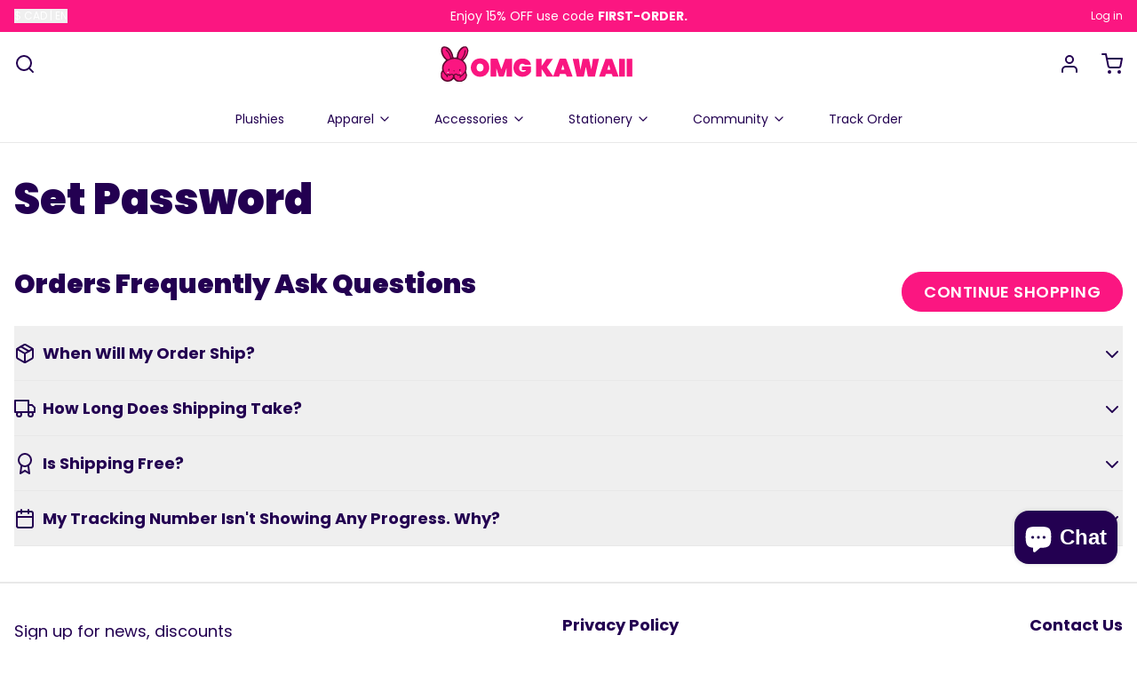

--- FILE ---
content_type: image/svg+xml
request_url: https://omgkawaii.com/cdn/shop/files/logo_1.svg?v=1687583803&width=400
body_size: 3508
content:
<svg xmlns="http://www.w3.org/2000/svg" width="200" viewBox="0 0 1147 212" height="37" xmlns:v="https://vecta.io/nano"><path fill="#5b082f" d="M157.73 177.593c-2.42 16.734-12.507 26.743-27.427 32.65-1.189.471-2.599.703-3.291 2.399-5.7.358-11.388.358-17.544.358-.635-.137-.801-.274-1.218-.205-1 .205-1.75.205-2.875.205-3.916-1.83-8.108-1.419-11.642-3.522a42.18 42.18 0 0 1-12.147-10.839c-1.989-2.617-3.935-3.463-6.403-.576-10.718 12.541-24.834 14.731-40.232 13.353-13.789-1.234-22.866-9.571-30.687-19.861-2.189-2.88-1.451-6.758-3.022-10.267C1 174.979 1 168.958 1 162.468c1.571-6.213 3.296-11.847 7.469-16.421 1.258-1.379 1.124-3.432.841-5.288-3.184-20.941 3.619-38.298 18.797-52.71 4.798-4.556 4.761-4.679-.099-9.237C15.671 67.244 6.791 53.634 3.522 36.83c-1.246-6.406-.867-12.993-.329-19.425C3.951 8.353 9.18 3.627 19.704 1.242 21.389 1 22.778 1 24.583 1c.66.233.92.521 1.226.549 23.758 2.153 34.977 18.864 43.812 38.076 2.96 6.437 5.562 13.134 6.133 20.726.421 1.851.029 3.468 1.009 5.151 6.457 3.608 12.879 1.542 19.432.59.909-1.565.763-3.003.777-4.764.955-19.723 9.529-35.492 22.904-49.052 5.23-5.302 10.999-9.521 18.828-11.033C143.357 1 147.714 1 152.535 1c1.972 3.126 5.656 3.878 7.577 6.641 3.305 4.753 5.015 10.023 5.776 16.078-.799 2.748-.243 5.155-.172 7.852-1.712 16.454-8.637 30.3-19.143 42.456-2.8 3.24-5.29 6.828-9 9.205-2.571 1.648-2.719 3.288-.311 5.437 4.965 4.43 9.177 9.482 12.39 15.393 2.894 5.324 4.398 11.016 5.405 17.291.982 5.523.238 10.698.167 16.287-.197.933.015 1.535-.19 1.911-5.759 10.57-.169 20.044 2.856 30.153-.847 2.743-.223 5.176-.162 7.89z"/><path d="M1148 181.531c-9.764.365-19.537-.03-29.287.284-4.761.153-5.708-1.445-5.683-5.877l-.001-95.922c-.023-4.131 1.019-5.467 5.203-5.235 9.612.534 19.267-.513 29.324.394l.445 106.355zm-361.911-10.7c4.504 10.847 4.504 10.847-6.68 10.847-7.166 0-14.335-.128-21.495.066-2.615.071-4.062-.741-4.592-3.251-.068-.323-.191-.636-.298-.95-4.02-11.864-4.02-11.864-16.746-11.862-6.499.001-12.999.063-19.497-.028-2.309-.032-3.524.609-4.206 3.07-1.179 4.254-1.75 9.801-4.694 12.143-3.283 2.612-8.979.759-13.619.78-18.164.08-36.329-.055-54.492.111-3.382.031-5.39-.995-7.259-3.843l-27.529-41.109c-1.61 1.387-.883 2.969-.891 4.302l.011 36.495c.029 2.832-.422 4.233-3.755 4.148-8.66-.22-17.331-.177-25.994-.018-2.936.054-3.643-1.081-3.637-3.803l-.013-99.487c-.008-2.871.908-3.684 3.704-3.634 8.663.155 17.335.223 25.993-.025 3.388-.097 3.721 1.346 3.697 4.119l-.049 40.438 15.901-23.201 12.598-18.574c.931-1.378 1.688-2.74 3.768-2.727l36.27.034-17.559 24.567-17.475 24.305c-.929 1.279-1.696 2.185-.501 3.861l36.741 51.805 11.236-30.646 25.745-70.412c.97-2.694 2.13-3.588 4.92-3.548l31.494-.006c2.98-.049 4.263.893 5.299 3.763l33.604 92.272zm54.541-49.271l9.299-44.121c.448-2.226 1.485-2.596 3.358-2.59l31.484-.02c2.26-.018 2.937.747 3.415 3.029 4.243 20.215 8.701 40.385 13.879 60.638l3.915-26.227 4.83-33.977c.347-2.829 1.211-3.523 3.885-3.483 9.493.141 18.995.245 28.482-.038 3.881-.116 4.419 1.202 3.635 4.547l-13.196 57.065-9.455 41.613c-.639 3.018-1.858 3.747-4.624 3.722-11.16-.099-22.326-.22-33.481.06-3.744.094-5.169-1.166-5.846-4.691l-10.342-52.085c-.047-.237-.334-.426-1.043-1.283l-3.664 16.656-7.216 36.496c-.684 3.611-2.085 5.081-6.168 4.938-10.981-.385-21.986-.218-32.978-.076-3.054.039-4.207-.911-4.909-4.033l-22.54-98.155c-.896-3.833-.096-4.878 3.845-4.763 8.988.261 17.993.244 26.982-.001 3.389-.092 4.918.63 5.395 4.303l6.424 45.299 2.36 16.197 4.275-19.017zm-458.499 46.615c-4.18 13.503-4.18 13.503-17.789 13.502-3.665 0-7.349-.229-10.99.067-3.299.268-4.529-1.108-5.434-4.132l-12.798-41.218c-.467-1.493-.986-2.969-2.139-4.295l.088 44.88c.052 3.672-.801 4.924-4.65 4.79-8.486-.297-16.993-.21-25.486-.031-3.083.065-3.938-.953-3.929-3.988l-.026-98.961c-.016-3.587 1.398-4.013 4.378-3.978l33.485-.03c3.071-.058 4.27 1.114 5.242 3.801l21.319 58.234c2.104-.198 1.769-2.014 2.15-3.07l19.467-54.709c1.088-3.139 2.417-4.358 5.904-4.274 11.156.268 22.323.186 33.484.042 2.826-.037 3.657.791 3.649 3.641l.014 99.461c.012 3.249-1.158 3.876-4.058 3.823-8.494-.155-16.996-.205-25.487.019-3.463.092-4.565-.911-4.511-4.457l.079-39.483v-4.71l-.897-.107-11.066 35.182zm100.838-94.216c12.886-1.248 24.903.128 36.01 6.259 11.981 6.613 18.809 16.853 20.942 30.774-11.496 0-22.791-.003-34.087.005-.865.001-1.501-.334-2.22-.849-15.466-11.09-30.242-4.888-33.296 13.939-2.069 12.757 3.402 23.915 13.8 27.113 8.98 2.762 17.68 2.198 25.213-4.287.821-.707 2.205-1.347 1.525-2.749-.499-1.028-1.748-.695-2.691-.7-6.162-.032-12.326-.125-18.484.025-2.698.066-3.872-.594-3.748-3.577.228-5.486.16-10.991.022-16.483-.061-2.425.408-3.547 3.223-3.525l47.961.013c2.562-.015 3.516.726 3.481 3.371l-.019 27.977c.021 2.559-1.326 4.423-2.687 6.278-12.697 17.316-29.285 26.03-51.256 24.648-17.94-1.129-32.605-7.623-42.371-22.943-13.672-21.446-11.258-57.995 10.865-74.7 8.142-6.148 17.208-9.736 27.816-10.589z" fill="#f91680"/><path fill="#fa1680" d="M287.128 149.05c-9.657 21.844-26.684 32.989-49.659 33.635-20.842.586-37.901-8.261-48.714-26.538-10.504-17.753-10.776-36.584-1.247-54.691 9.745-18.519 26.007-27.569 46.941-28.538 27.476-1.271 52.077 17.336 56.199 46.447 1.404 9.919.694 19.888-3.52 29.685z"/><path fill="#f91680" d="M976.681 103.59l9.371-26.041c.716-2.039 1.869-2.751 4.04-2.731l32.977.014c2.08-.013 3.328.522 4.105 2.662l37.982 104.159c-11.658 0-22.721.002-33.784-.003-1.298-.001-2.244-.456-2.463-1.913-.072-.478-.395-.912-.558-1.382-1.449-4.169-1.267-9.96-4.893-12.004-3.319-1.871-8.425-.622-12.744-.656-6.162-.048-12.326.061-18.487-.046-2.504-.044-3.725.682-4.595 3.309-1.384 4.177-1.383 10.03-4.962 11.988-3.494 1.911-8.74.673-13.218.719-5.496.057-11.001-.171-16.486.076-3.933.177-4.822-.576-3.293-4.635l21.5-58.746 5.508-14.77z"/><path fill="#fa1681" d="M1068.576 169.981l-.097-89.951c-.025-4.11.955-5.449 5.198-5.271 8.315.35 16.656.2 24.982.052 2.771-.049 3.735.745 3.727 3.63l.005 99.45c.009 3.217-1.259 3.892-4.14 3.843-8.327-.143-16.664-.238-24.984.035-3.782.124-5.159-1.078-4.736-4.8.243-2.138.044-4.326.044-6.988z"/><path fill="#830c43" d="M155.313 137.775c-.301-4.818-.3-9.936-.289-15.542 1.88 4.694.835 9.982.289 15.542z"/><path d="M157.948 177.478c-1.454-1.901-.954-4.359-.271-7.101.263 2.031.287 4.349.271 7.101zm7.981-146.017c-1.454-1.886-.943-4.324-.277-7.049.259 2.012.291 4.316.277 7.049z" fill="#9f0e52"/><path fill="#fb1681" d="M128.681 169.717l-3.504 2.584c-2.469 1.828-4.378 3.675-6.596-.888-2.016-4.148-6.538-4.381-10.54-2.786-2.221.885-3.524.469-5.315-.795-8.883-6.27-14.637-6.095-22.835.762-1.438 1.203-2.083.878-3.244-.056-6.265-5.039-12.99-4.479-19.642-1.084-2.245 1.146-3.679 1.015-5.787-.233-3.802-2.25-8.005-2.111-10.92 1.326-2.379 2.806-3.585 1.472-5.459-.159-22.641-19.709-23.848-50.535-2.779-71.924 24.67-25.044 69.756-27.777 97.099-5.886 26.218 20.99 27.119 54.535 2.066 76.952-.745.666-1.511 1.309-2.544 2.187z"/><path d="M147.446 61.422c-7.71 10.957-15.308 18.764-19.665 20.226-.724-1.872.962-2.635 1.765-3.71 10.507-14.07 18.809-29.083 19.796-47.113.155-2.841 1.773-7.422-2.837-7.681-4.887-.274-3.214 4.452-3.384 7.258-1.089 17.988-9.851 32.51-20.593 46.164-.302.384-.844 1.03-1.073.953-4.681-1.572-9.435-2.998-13.949-4.969-2.415-1.055-1.46-3.859-1.476-5.911-.173-21.843 9.225-39.071 25.721-52.8 2.569-2.138 5.495-3.742 8.643-4.914 7.633-2.843 13.5-.444 16.571 7.118 3.336 8.213 2.766 16.606.444 24.962-2.027 7.292-5.559 13.872-9.964 20.416zM63.443 48.659c1.791 5.949 3.456 11.549 3.528 17.415.021 1.733 1.634 4.704-1.298 5.005-2.722.28-1.963-3.046-2.381-4.654-3.781-14.559-9.915-27.859-20.111-39.078-1.898-2.088-4.046-3.95-6.106-5.887-1.589-1.493-3.545-2.478-5.256-.643-1.959 2.101-.531 3.922 1.25 5.477C46.131 37.688 53.076 52.52 57.383 68.952c.946 3.609.205 5.315-3.289 6.082-.8.176-1.67.442-2.298.935-6.862 5.386-11.999 1.981-17.243-2.94C20.649 59.98 11.8 44.552 11.042 25.106c-.039-.996-.036-2.005.074-2.995 1.299-11.73 8.221-16.279 19.138-11.767 17.188 7.104 26.934 21.018 33.189 38.315zM11.614 186.248c-6.021-10.721-5.665-20.868.968-30.829 1.651-2.479 2.724-3.053 4.285.119 3.961 8.049 9.752 14.664 16.923 19.982 2.288 1.697 2.416 3.674 2.281 6.067-.132 2.354.417 4.565 3.312 4.543 2.744-.021 2.801-2.285 2.939-4.343.078-1.157.352-2.299.496-3.452.294-2.343.55-5.009 2.945-5.938 2.537-.984 3.693 1.562 5.07 3.148 1.534 1.767 3.122 1.546 4.794.226 2.231-1.762 4.633-3.207 7.373-4.065 7.613-2.385 12.745 2.176 10.876 9.921-1.326 5.494-4.554 9.927-8.912 13.496-17.378 14.231-40.356 10.519-53.35-8.874zm113.91-6.663c7.453-4.635 13.712-10.105 18.645-16.9 2.742-3.778 3.625-2.292 4.919.922 5.043 12.531 1.004 25.528-10.962 34.768-14.024 10.829-32.916 10.313-45.831-1.197-4.911-4.377-7.937-9.808-9.047-16.225-.642-3.712-.428-7.524 3.206-9.791 3.398-2.119 7.017-1.669 10.401.307 1.282.748 2.632 1.575 3.564 2.689 2.718 3.25 5.145 4.727 8.917 1.008 2.571-2.535 4.388-.893 5.049 2.347.554 2.715-.467 5.278-.448 7.932.013 1.858.449 3.386 2.55 3.621 1.968.22 3.378-.832 3.434-2.762.105-3.644 2.52-5.173 5.604-6.722z" fill="#fa1680"/><path d="M99.988 67.66c-1.748-1.637-.85-3.978-.316-6.472.32 1.861.315 3.942.316 6.472zm-27-6.372c2.033 1.386.751 3.689.933 6.176-1.415-1.486-.917-3.664-.933-6.176z" fill="#9f0e52"/><path d="M731.947 140.005h-9.842l9.303-28.941 8.548 25.958c.789 2.399-.052 3.307-2.57 3.017-1.637-.188-3.313-.035-5.439-.035zm-475.189-7.614c-3.594 15.472-14.259 22.083-27.805 17.636-4.626-1.518-8.082-4.311-10.295-8.716-4.006-7.972-4.164-16.275-1.367-24.444 3.179-9.283 10.862-13.616 21.156-12.862 8.918.653 15.325 6.416 17.605 15.619 1.013 4.09 1.052 8.193.706 12.766zm756.085-2.214l2.805 9.608H997.17l9.304-28.708 6.369 19.1z" fill="#fff"/><path d="M53.35 140.796c-.449 2.737-.924 5.345-4.006 5.141-2.651-.176-3.234-2.485-3.359-4.788-.152-2.803.146-6.068 3.181-6.548 3.994-.631 3.855 3.082 4.184 6.194zm65.767 1.192c-.181 3.024-.64 5.634-3.866 5.855-1.923.132-2.913-1.585-3.152-3.295-.415-2.973-1.043-6.683 2.326-7.943 4.116-1.54 4.341 2.12 4.692 5.383z" fill="#5d082f"/><path d="M45.747 160.104c-2.785.059-5.041-.262-6.473-2.472-.523-.808-.196-1.643.501-2.171 2.196-1.664 4.586-1.452 7.034-.615 1.309.447 2.693 1.106 2.739 2.508.069 2.089-1.699 2.51-3.803 2.75zm71.804-3.538c2.999-.276 6.632-.798 6.487 2.767-.136 3.343-3.86 2.841-6.463 2.748-1.523-.055-3.169-.531-3.467-2.253-.38-2.189 1.452-2.67 3.444-3.262z" fill="#fed8f6"/><path fill="#5d082f" d="M79.315 144.893c2.237.018 4.156.057 4.71 2.33.335 1.376-.599 2.205-1.768 2.548-1.761.517-3.286-.221-4.412-1.512-1.348-1.546-.731-2.673 1.47-3.366z"/></svg>